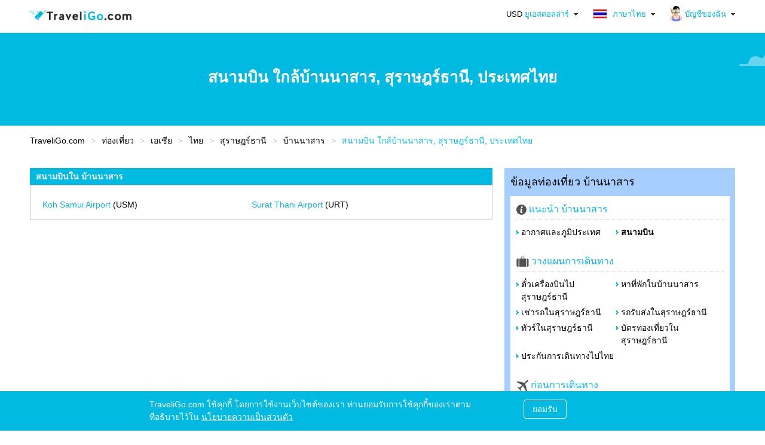

--- FILE ---
content_type: text/html; charset=utf-8
request_url: https://th.traveligo.com/travel/asia/thailand/surat-thani/ban-na-san/airport
body_size: 10484
content:
<!DOCTYPE html><html lang="th">
<head>

<meta http-equiv="content-type" content="text/html; charset=utf-8">
<meta name="p:domain_verify" content="e13282aa585a4e06935e235ceaf1a5f7"/><link rel="shortcut icon" type="image/x-icon" href="https://th.traveligo.com/favicon.ico" />
<link rel="preconnect" href="https://d3p9pa0orw8xnp.cloudfront.net">
<link rel="dns-prefetch" href="https://d3p9pa0orw8xnp.cloudfront.net">
<link rel="preconnect" href="https://d2i40g2x45mhyv.cloudfront.net">
<link rel="dns-prefetch" href="https://d2i40g2x45mhyv.cloudfront.net">


<link rel="preconnect" href="//ajax.googleapis.com">
<link rel="dns-prefetch" href="//ajax.googleapis.com">
<link rel="preconnect" href="//maps.googleapis.com">
<link rel="dns-prefetch" href="//maps.googleapis.com">
<link rel="preconnect" href="//www.googletagmanager.com" crossorigin>
<link rel="dns-prefetch" href="//www.googletagmanager.com">
<title>สนามบิน ใกล้บ้านนาสาร, สุราษฎร์ธานี, ประเทศไทย</title>
<meta name="description" content="สนามบินใกล้บ้านนาสาร, สุราษฎร์ธานี, ประเทศไทย ค้นหาสนามบินใกล้บ้านนาสาร วางแผนการท่องเที่ยวบ้านนาสาร กิจกรรมที่ไม่ควรพลาดในบ้านนาสารและอื่นๆ อีกมากมาย" />
<meta name="author" content="traveligo.com" />
<meta name="robots" content="index,follow" />
<meta property="og:site_name" content="TraveliGo" />
<meta property="og:title" content="สนามบิน ใกล้บ้านนาสาร, สุราษฎร์ธานี, ประเทศไทย" />
<meta property="og:url" content="https://th.traveligo.com/travel/asia/thailand/surat-thani/ban-na-san/airport" />
<meta property="og:description" content="สนามบินใกล้บ้านนาสาร, สุราษฎร์ธานี, ประเทศไทย ค้นหาสนามบินใกล้บ้านนาสาร วางแผนการท่องเที่ยวบ้านนาสาร กิจกรรมที่ไม่ควรพลาดในบ้านนาสารและอื่นๆ อีกมากมาย" />
<link rel="canonical" href="https://th.traveligo.com/travel/asia/thailand/surat-thani/ban-na-san/airport" />

<link rel="alternate" hreflang="en" href="https://www.traveligo.com/travel/asia/thailand/surat-thani/ban-na-san/airport" />

<link rel="alternate" hreflang="th" href="https://th.traveligo.com/travel/asia/thailand/surat-thani/ban-na-san/airport" />
    
        
        <!-- Google Tag Manager (noscript) -->
        <noscript><iframe src="https://www.googletagmanager.com/ns.html?id=GTM-MKWT27FL"
        height="0" width="0" style="display:none;visibility:hidden"></iframe></noscript>
        <!-- End Google Tag Manager (noscript) -->
        <!-- Google Tag Manager -->
        <script>(function(w,d,s,l,i){w[l]=w[l]||[];w[l].push({'gtm.start':
        new Date().getTime(),event:'gtm.js'});var f=d.getElementsByTagName(s)[0],
        j=d.createElement(s),dl=l!='dataLayer'?'&l='+l:'';j.async=true;j.src=
        'https://www.googletagmanager.com/gtm.js?id='+i+dl;f.parentNode.insertBefore(j,f);
        })(window,document,'script','dataLayer','GTM-MKWT27FL');</script>
        <!-- End Google Tag Manager -->
    

<script type="application/ld+json">
[{
"@context": "http://schema.org","@type": "TouristAttraction","name": "สนามบิน ใกล้บ้านนาสาร, สุราษฎร์ธานี, ประเทศไทย","url": "https://th.traveligo.com/travel/asia/thailand/surat-thani/ban-na-san/airport","description": "สนามบินใกล้บ้านนาสาร, สุราษฎร์ธานี, ประเทศไทย ค้นหาสนามบินใกล้บ้านนาสาร วางแผนการท่องเที่ยวบ้านนาสาร กิจกรรมที่ไม่ควรพลาดในบ้านนาสารและอื่นๆ อีกมากมาย","logo": "https://th.traveligo.com/assets/images/logo.png"},{"@context": "http://schema.org","@type": "BreadcrumbList","itemListElement": [{"@type": "ListItem","position": "1","name": "ท่องเที่ยว","item": "https://th.traveligo.com/travel"},
		{"@type": "ListItem","position": "2","name": "เอเชีย","item": "https://th.traveligo.com/travel/asia"},
		{"@type": "ListItem","position": "3","name": "ไทย","item": "https://th.traveligo.com/travel/asia/thailand"},
		{"@type": "ListItem","position": "4","name": "สุราษฎร์ธานี","item": "https://th.traveligo.com/travel/asia/thailand/surat-thani"},
		{"@type": "ListItem","position": "5","name": "บ้านนาสาร","item": "https://th.traveligo.com/travel/asia/thailand/surat-thani/ban-na-san"},
		{"@type": "ListItem","position": "6","name": "สนามบิน ใกล้ไทย"}
		]}]
</script> <!-- // End Script application/ld+json -->




<script type="text/javascript">
    var siteUrl = "/";
    var affiliateUrl = "https://dextertravel.traveligo.com";
    var dexterUrl = "https://dexter.traveligo.com/v3";
    //popup form box search
    var buttonSearch = "ค้นหา";
    var buttonCancel = "ยกเลิก";
    var titlePopup = "Please select search";
    var more = "เพิ่มเติม";
    var morePlus = "เพิ่มเติม +";
    var moreRoomAvailable = "แสดงห้องพักที่ว่างทั้งหมด +";
    var currencyDefault = "USD";
    var reU = "TA0004";
    var reHash = "f7169266e8bc7d8d58539c238205e34b";
    var omiseMustAcceptedSaveCard = "Need your acceptance to save virtual card for use to charge before the last of free cancellation policy.";
    var omiseNeedValidExpiryCard = "The expiry date is expire before checkin date, please use another card.";

    </script>
        
                                <script type="text/javascript" src="//ajax.googleapis.com/ajax/libs/jquery/1.7.1/jquery.min.js?v=1.67"></script>
                                        <script type="text/javascript" src="//ajax.googleapis.com/ajax/libs/jqueryui/1.8.16/jquery-ui.min.js?v=1.67"></script>
                                        <script type="text/javascript" src="https://d2i40g2x45mhyv.cloudfront.net/js/jquery.cookie.min.js?v=1.67"></script>
                                        <script type="text/javascript" src="https://d2i40g2x45mhyv.cloudfront.net/js/tripleasia_global.min.js?v=1.67"></script>
                                        <script type="text/javascript" src="https://d2i40g2x45mhyv.cloudfront.net/js/lazyload.min.js?v=1.67"></script>
                

                    <!--<script type="text/javascript" src="//www.googleadservices.com/pagead/conversion_async.js" charset="utf-8"></script>-->
        
                            <link rel="stylesheet" type="text/css" media="all" href="https://d2i40g2x45mhyv.cloudfront.net/css/jquery-ui/jquery-ui-1.8.16-themes-smoothness.min.css?v=1.68" />
                                    <link rel="stylesheet" type="text/css" media="all" href="https://d2i40g2x45mhyv.cloudfront.net/css/main_tab.min.css?v=1.68" />
                                    <link rel="stylesheet" type="text/css" media="all" href="https://d2i40g2x45mhyv.cloudfront.net/css/reset.min.css?v=1.68" />
                                    <link rel="stylesheet" type="text/css" media="all" href="https://d2i40g2x45mhyv.cloudfront.net/css/text.min.css?v=1.68" />
                                    <link rel="stylesheet" type="text/css" media="all" href="https://d2i40g2x45mhyv.cloudfront.net/css/debug.min.css?v=1.68" />
                                    <link rel="stylesheet" type="text/css" media="all" href="https://d2i40g2x45mhyv.cloudfront.net/css/960_16_col_1200.min.css?v=1.68" />
                                    <link rel="stylesheet" type="text/css" media="all" href="https://d2i40g2x45mhyv.cloudfront.net/css/tripleasia.min.css?v=1.68" />
                                    <link rel="stylesheet" type="text/css" media="all" href="https://d2i40g2x45mhyv.cloudfront.net/css/home.min.css?v=1.68" />
                                    <link rel="stylesheet" type="text/css" media="all" href="https://d2i40g2x45mhyv.cloudfront.net/css/hotels.min.css?v=1.68" />
                                    <link rel="stylesheet" type="text/css" media="all" href="https://d2i40g2x45mhyv.cloudfront.net/css/hotels-new.min.css?v=1.68" />
                                    <link rel="stylesheet" type="text/css" media="all" href="https://d2i40g2x45mhyv.cloudfront.net/css/flaticon.min.css?v=1.68" />
                        
        
                        <!--<script data-ad-client="ca-pub-6032368812560454" async src="https://pagead2.googlesyndication.com/pagead/js/adsbygoogle.js"></script>-->
            </head>


    <body>
                
                    <div id="header">
                
    <div class="cleared"></div>
    <!-- class="container_16" -->

        
    <script>
        /** *************** Profiles Header Index-cache *********************** */
        var domain_url = document.location.origin;

        $(document).ready(function() {

            $(".header_banner h1").css("z-index", "0");

            $.ajax({
                type: 'get',
                url: domain_url + '/guest/profiles-view',
                dataType: 'json',
                cache: false,
                success: function(res) {

                    $("#profiles").html(res.output);
                }
            });

            setInterval(function() {
                var profilesPopPaneAjax = $('#profiles .popPane')[0];
                var profileLogedInPopPaneAjax = $('#profiles #logedInPopPane')[0];

                $(document).on('click', function(e) {
                    if ($(e.target).closest(profileLogedInPopPaneAjax).length === 0) {
                        $(profileLogedInPopPaneAjax).hide();
                    }
                    if ($(e.target).closest(profilesPopPaneAjax).length === 0) {
                        $(profilesPopPaneAjax).hide();
                    }
                });

            }, 1000);

        });

        /** *************** END Profiles Header Index-cache *********************** */
    </script>

    <!--<div class="container_16" style="position: relative; margin-top: 30px;">-->
    <div class="container_16">
        <div id="header_container">
            <div class="grid_9">
                                    <div id="logo-traveligo">
                        <a href="https://th.traveligo.com"><img alt="TraveliGo" title="TraveliGo" src="/assets/images/logo.png"></a>
                    </div>

                

            </div>

                            <div class="grid_7">
                    
                                        <div id="user_profiler">
                        <div id="profiles">
                                                    </div>

                        
                                                            <div id="languages">
                                    
    <a href="javascript:void(0);" class="showMore_drop_ico" id="languagesHead">
        <img src="https://d3p9pa0orw8xnp.cloudfront.net/images/icon/flag/th.png" style="margin-top: -4px;" alt="ภาษาไทย">
        ภาษาไทย    </a>

<div class="popPane"><form action="https://th.traveligo.com/travel/asia/thailand/surat-thani/ban-na-san/airport" method="POST" id="changeLangauge" accept-charset="utf-8"><ul><li><a href="javascript:getURLTran(9);" ><div class="lang_ico" title="EN"></div><div class="text_display"><span>English</span></div></a></li><li><a href="javascript:getURLTran(29);" ><div class="lang_ico" title="TH"></div><div class="text_display"><span>ภาษาไทย</span></div></a></li></ul></form></div><script id="getURLTran">
    function getURLTran(lang_id){
        var url = 'https://th.traveligo.com/travel/asia/thailand/surat-thani/ban-na-san/airport';
        var base_url = 'https://th.traveligo.com/';
        var request_url = 'travel/asia/thailand/surat-thani/ban-na-san/airport';
        var url_token = '';
        var current_lang_id = '29';

        $.ajaxSetup({
             cache: false
         });
         var data = {
             'language_id' : lang_id,
             'url' : url,
             'base_url' : base_url,
             'request_url' : request_url
         };

        if(current_lang_id != lang_id){
            $.ajax({
                type : "POST",
                url  : base_url+"guest/languageModule/getURLForChangeLanguage",
                data : data,
                success : function(result) {
                    var obj = $.parseJSON(result);
                    var output = obj.output;    
//                    console.log('output '+JSON.stringify(output));
//                    console.log("output.new_keyword :: "+output.keyword+" \n\n");
//                    console.log(output);
                    if(output==''){

                    }else{
                                                    submitFormChangeLanguage(output.url,output.keyword,output.keywordDestination);      
                        //                            submitFormChangeLanguage(output.url+url_token,output.keyword,output.keywordDestination);      
                                            }
                }
            });
        }else{
            location.reload(true);
        }
    }
   
    function submitFormChangeLanguage(form_url,form_keyword,form_destination){
        console.log(form_url);
        $("#changeLangauge").attr("action", form_url); 
        if($('#changeLangauge input[name="keywords"]').val())
            $('#changeLangauge input[name="keywords"]').val(form_keyword);
        if($('#changeLangauge input[name="keyword"]').val())
            $('#changeLangauge input[name="keyword"]').val(form_destination);
        
        $("#changeLangauge").submit();
    
    }
</script>                                </div>
                                                                                        <div id="currencies">
                                            <a href="javascript:void(0);" class="showMore_drop_ico" id="currenciesHead"><span class="currency-m" style="color:#000;">USD</span> ยูเอสดอลล่าร์</a>
<div class="popPane"><form action="https://th.traveligo.com/guest/currencyModule/changeCurrency" method="post" accept-charset="utf-8">
<input type="hidden" name="url" value="https://th.traveligo.com/travel/asia/thailand/surat-thani/ban-na-san/airport" />
<ul><li><a href="javascript:void(0);" id="136" ><div class="cur_ico">THB</div><div class="text_display"><span>บาท</span></div></a></li><li><a href="javascript:void(0);" id="147" ><div class="cur_ico">USD</div><div class="text_display"><span>ยูเอสดอลล่าร์</span></div></a></li></ul></form></div>                                </div>
                            
                        
                    </div>
                </div>

        </div>
        <div class="grid_16">
            
                        
                    </div>
        </div>

    </div>
            </div>
        
        <div class="container_16" id="main_content" >
            <div class="home_banner_100">
                        
                <div class="grid_16 h1_home_box">
                    <div class="tag-h1-auto bank-deal">
                        <div class="header_banner">
                            <h1 style="z-index: 0;">สนามบิน ใกล้บ้านนาสาร, สุราษฎร์ธานี, ประเทศไทย</h1>
                        </div>
                    </div>
                </div>

            
        
        <style>
            .home_banner_100 {
                min-height: 155px !important;
                height: 155px !important;
                background-position: center top !important;

                background-image: url(https://d3p9pa0orw8xnp.cloudfront.net/images/product_images_banners/home-banner-155.png);
                background-image: -webkit-image-set(url(https://d3p9pa0orw8xnp.cloudfront.net/images/product_images_banners/home-banner-155.webp) 1x);
            }

            @-moz-document url-prefix() {
                .home_banner_100 {
                    background-image: url(https://d3p9pa0orw8xnp.cloudfront.net/images/product_images_banners/home-banner-155.webp);
                }
            }

            .h1_home_box {
                padding-top: 55px;
                padding-bottom: 50px;
            }

            @-moz-document url-prefix() {
                .header_banner h1 {
                    top: 50%;
                    display: table;
                    transform: translateY(-50%);
                }
            }

            .header_banner img {
                position: absolute;object-position: top;
                width: 100%;
                height: 100%;
                top: 0;
                z-index: -1;
                left: 0;
            }

            .box_center {
                margin: 0px;
            }

            .box_titel {
                margin: 20px auto;
                position: relative;
                width: 100%;
            }

            .box_service {
                margin: 0px;
                padding-bottom: 30px;
            }

            #user_profiler {
                height: 45px;
                display: block;
                font-size: 0;
                text-align: right;
                margin-top: 10px;
            }

            #breadcrumb-all {
                display: block;
                padding: 15px 0px;
            }

            .main-content-box.insurance-search-box {
                margin-top: 0px;
            }
        </style>
</div>

<div class="container_16">
    
         
        
            <div class="grid_16">
            <ul id="breadcrumb-all" role="navigation">
                <li><a href="https://th.traveligo.com" rel="url" property="title">TraveliGo.com</a></li><li><a href="https://th.traveligo.com/travel" rel="url" property="title">ท่องเที่ยว</a></li><li><a href="https://th.traveligo.com/travel/asia" rel="url" property="title">เอเชีย</a></li><li><a href="https://th.traveligo.com/travel/asia/thailand" rel="url" property="title">ไทย</a></li><li><a href="https://th.traveligo.com/travel/asia/thailand/surat-thani" rel="url" property="title">สุราษฎร์ธานี</a></li><li><a href="https://th.traveligo.com/travel/asia/thailand/surat-thani/ban-na-san" rel="url" property="title">บ้านนาสาร</a></li><li class="txt-blue">สนามบิน ใกล้บ้านนาสาร, สุราษฎร์ธานี, ประเทศไทย</li>
            </ul>
        </div>
    
    <div class="cleared"></div>
    <div style="float: left;width: 774px;">
        <div class="boxleft" id="boxleft">
            <div class="airport_location">
    <div class="main_half_content_header">
        <h2>สนามบินใน บ้านนาสาร</h2>
    </div>


    <div class="main_half_content_body">
        <div class="airport">
        <ul><li><span class="txt-color-location">Koh Samui  Airport</span> (USM)</li><li><span class="txt-color-location">Surat Thani  Airport</span> (URT)</li></ul>        </div>
    </div>
    <div class="main_half_content_footer"></div>
</div><script type="text/javascript">
    var isRemoveBoxLeft = 0;
    if (isRemoveBoxLeft == 1) {
        $(".boxleft").each(function() {
            var boxLeft = $(this).find('div').length;
            if (boxLeft == 0) {
                $(this).hide();
            }
        });
    }
</script>
<style>
    .geo_location .main_half_content_header, .airport_location .main_half_content_header, .stay_location .main_half_content_header {
        background-color: #00bae2 !important;
        padding: 5px !important;
        border-top-radius: 0 !important;
        color: #fff !important;
    }
</style>            </div>
    </div>
    <div class="boxright">
        <style>
.boxright_menu_head h2 {
    font-size: 18px;
    font-weight: 400;
}
</style>
<div class="boxright_menu" style="border-radius:0;margin-bottom: 8px;">
    <div class="boxright_menu_head">
        <h2>ข้อมูลท่องเที่ยว บ้านนาสาร</h2>
    </div>
    <div class="boxright_in" style="border-radius: 0;">
        <div class="travelguide">
            <dl>
                <dt class="txt-blue txt_16"><img src="https://d3p9pa0orw8xnp.cloudfront.net/images/icon/introduc.png" width="17" height="17" rel="introducing" />&nbsp;แนะนำ บ้านนาสาร </dt>
				                <dd> <a href="https://th.traveligo.com/travel/asia/thailand/surat-thani/ban-na-san/weather-geography" id="weather-geography" name="weather-geography" rel="weather-geography">อากาศและภูมิประเทศ</a></dd>
                                    <dd> <a href="https://th.traveligo.com/travel/asia/thailand/surat-thani/ban-na-san/airport" id="airport" name="airport" rel="airport">สนามบิน</a></dd>
                            </dl>
            <br /><br />
            <dl>
                <dt class="txt-blue txt_16"><img src="https://d3p9pa0orw8xnp.cloudfront.net/images/icon/plantrip.png" width="21" height="17" />&nbsp;วางแผนการเดินทาง</dt>
                                    <dd> <a href="https://th.traveligo.com/flights/asia/thailand/surat-thani" id="flight-to" name="flight-to" rel="flight-to">ตั๋วเครื่องบินไปสุราษฎร์ธานี</a> </dd>
                                    <dd><a href="https://th.traveligo.com/hotels/asia/thailand/surat-thani/ban-na-san" id="where-to-stay" name="where-to-stay" rel="where-to-stay">หาที่พักในบ้านนาสาร</a></dd>   
                                    <dd><a href="https://th.traveligo.com/cars/asia/thailand/surat-thani" id="cars-to" name="cars-to" rel="cars-to">เช่ารถในสุราษฎร์ธานี</a></dd>
                    <dd><a href="https://th.traveligo.com/transfers/asia/thailand/surat-thani" id="transfers-to" name="transfers-to" rel="transfers-to">รถรับส่งในสุราษฎร์ธานี</a></dd>
                    <dd><a href="https://th.traveligo.com/tours/asia/thailand/surat-thani" id="tours-to" name="tours-to" rel="tours-to">ทัวร์ในสุราษฎร์ธานี</a></dd>   
                    <dd><a href="https://th.traveligo.com/tickets/asia/thailand/surat-thani" id="tickets-to" name="tickets-to" rel="tickets-to">บัตรท่องเที่ยวในสุราษฎร์ธานี</a></dd>   
                                                    <dd><a href="https://th.traveligo.com/insurance/asia/thailand" id="insurances-to" name="insurances-to" rel="insurances-to">ประกันการเดินทางไปไทย</a></dd>   
                            </dl>
            <br /><br />
                <dl>
                    <dt class="txt-blue txt_16"><img src="https://d3p9pa0orw8xnp.cloudfront.net/images/icon/bfugo.png" width="20" height="20" />&nbsp;ก่อนการเดินทาง</dt>
                    <dd><a href="https://th.traveligo.com/travel/asia/thailand/passport-visa" id="passport-visa" name="passport-visa" rel="passport-visa">หนังสือเดินทางและวีซ่า</a></dd>
					<!--
                    <dd></dd>
					-->
                    <dd><a href="https://th.traveligo.com/travel/asia/thailand/public-holidays" id="public-holidays" name="public-holidays" rel="public-holidays">วันหยุดนักขัตฤกษ์</a></dd>
                    <dd><a href="https://th.traveligo.com/travel/asia/thailand/money-duty-free" id="money-duty-free" name="money-duty-free" rel="money-duty-free">เงินและสินค้าปลอดภาษี</a></dd>
                    <dd><a href="https://th.traveligo.com/travel/asia/thailand/electricity" id="electricity" name="electricity" rel="electricity">ระบบไฟฟ้า</a></dd>
                </dl>
			<!--
                <br /><br />
			
            <dl>
                <dt class="txt-blue txt_16"><img src="/images/icon/whileu.png" width="17" height="19" />&nbsp;ขณะการเดินทาง</dt>
                <dd></dd>
                <dd></dd>
                <dd></dd>
                <dd></dd>
                <dd></dd>
            </dl>
			-->
        </div>
    </div>
</div>
<script type="text/javascript">
    $(document).ready(function(){
        var page  = 'airport' ;    
        var Url =  (typeof page !== "undefined" && page) ?  page :  '';        
        $('#' +Url+'').addClass("current");       
    });
</script>        <div class="boxright_grey">
            <div class="map">
                            <div class="show-google-map" onclick="DestinationMapDialog();return false;">
                    <div class="click_map"><span> แสดงแผนที่ </span></div>
                    <div class="map-img">
                        <div class="map-imgscale"><img src="https://d3p9pa0orw8xnp.cloudfront.net/images/map/google_map.png" alt="แสดงแผนที่" border="0"></div>
                    </div>
                </div>
                        </div>
        </div>
        <!--
        <div class="boxright_grey">
            <div class="boxright_in">
                            </div>
        </div>
        -->
        <div class="boxright_grey">
            <div class="boxright_in">
                
<script type="text/javascript">
    $(function() {    
        var currencyToText    = $('#currencyTo').find('option:selected').text();      
        var currencyToValue    = $('#currencyTo').val();
        var currencyToValueRate = currencyToValue.split(';');
        $("#currency_to_text").text(currencyToText);  
        
        var currencyFromText    = $('#currencyFrom').find('option:selected').text();         
        var currencyFromValue    = $('#currencyFrom').val();     
        var currencyFromValueRate = currencyFromValue.split(';');      
        $("#currency_from_text").text(currencyFromText);  
        
        var CurrencyRate = (1 / parseFloat(currencyFromValueRate[1]) ) * parseFloat(currencyToValueRate[1]) ;            
        $("#currency_converter").text(CurrencyRate.toFixed(4)); 
        
        
        $("select#currencyFrom, select#currencyTo").change(function()
        {
            var currencyToValue    = $('#currencyTo').val();
            var currencyFromValue    = $('#currencyFrom').val();
            var currencyToValueRate = currencyToValue.split(';');
            var currencyFromValueRate = currencyFromValue.split(';');
            
            var CurrencyRate = (1 / parseFloat(currencyFromValueRate[1]) ) * parseFloat(currencyToValueRate[1]) ; 
            $("#currency_converter").text(CurrencyRate.toFixed(4)); 
        });      
    });

    function setcurrencyFrom(currencyFrom){    
        var currencyFromText = $(currencyFrom).find('option:selected').text(); //for the text
        $("#currency_from_text").text(currencyFromText);  
        
    }  
    function setcurrencyTo(currencyTo){     
        
        var currencyToText = $(currencyTo).find('option:selected').text(); //for the text    
        $("#currency_to_text").text(currencyToText);  
        
    }      

</script>

<div style="text-align:center; font-size:14px;">
    <span class="txt-blue txt_16">อัตราแลกเปลี่ยน&nbsp;&nbsp;  <span class="txt-bold"></span></span>

        <select name="currencyFrom" id="currencyFrom" onchange="setcurrencyFrom(this);">
<option value="136;31.4400">THB</option>
<option value="147;1.0000" selected="selected">USD</option>
</select>    <span class="txt-color-location">to</span>
    <select name="currencyTo" id="currencyTo" onchange="setcurrencyTo(this);">
<option value="136;31.4400" selected="selected">THB</option>
<option value="147;1.0000">USD</option>
</select>    <br /><br />
    <span class="txt-bold"><img src="https://d3p9pa0orw8xnp.cloudfront.net/images/icon/currency.png" width="23" height="22" />&nbsp;
        <span class="txt-color-location">1</span> 
        <span id="currency_from_text" > </span> = 
        <span class="txt-color-location" id="currency_converter"></span> 
        <span id="currency_to_text" >  </span>
    </span>
</div>
            </div>
        </div>
    </div>
</div>

<script type="text/javascript">

    $.ajaxSetup({ cache: false });
    window.loadMap = false;
    function DestinationMapDialog() {
        
        var elementGoogleApi = document.createElement("script");
        elementGoogleApi.src = '//maps.googleapis.com/maps/api/js?libraries=places&zoom=13&key=AIzaSyD_0cCL74bQ8G4x2d18r8sbtuK2l5A-apY&callback=initMap';
        elementGoogleApi.type= "text/javascript";
                
        if(window.loadMap===false){ 
            document.getElementsByTagName("head")[0].appendChild(elementGoogleApi);
        }
        
        $('body').addClass('overflowHide');
        $('body').append('<div id="destination_map_dialog"></div>');
        $("#destination_map_dialog").html("Loading...");
        $("#destination_map_dialog").dialog({
            closeOnEscape: true,
            resizable: false,
            dialogClass: 'dialogNoTitle',
            width: '75%',
            height: 600,
            modal: true,

            close: function(event, ui) {
                $("#destination_map_dialog").remove();
                $('body').removeClass('overflowHide');
            }
        });

        $('.ui-widget-overlay').bind('click', function(){ $("#destination_map_dialog").dialog('close'); });
        $("#destination_map_dialog").html('<div class="destination-map-container"><div id="map"></div></div>');
                
        if(window.loadMap===false){            
            window.loadMap = true;
        }else{
            initMap();
        }
    }
    
    const locationName = 'บ้านนาสาร';    
    const locations = [
      {lat : 8.80055522918701, lng: 99.36416625976562}
    ];
    const labels = [
        [locationName]
    ];
    const imageIcon = 'https://d3p9pa0orw8xnp.cloudfront.net/images/map/pin_location_selected.png';
    
    function initMap() {
        var myLatlng = new google.maps.LatLng(8.80055522918701, 99.36416625976562);
        var mapOptions = {
            zoom: 13,
            center: myLatlng
        }
        
        const map = new google.maps.Map(document.getElementById("map"), mapOptions);
        
                const infowindow = new google.maps.InfoWindow({
            content: '<div class="contentColum"><div class="destinationName">บ้านนาสาร</div></div>',
            maxWidth: 500,
        });

        const marker = new google.maps.Marker({
            position: myLatlng,
            title: locationName,
            icon: imageIcon,
            map: map,
        });
        
        marker.addListener("click", () => {
          infowindow.open(map, marker);
        });
    }
</script>
<style type="text/css">
/* Set the size of the div element that contains the map */
#map {
  height: 100%;
  width: 100%;
}

.show-google-map {
    position: relative;
    height: 188px;
    overflow: hidden;
}
.show-google-map:hover:before {
    cursor: pointer;
}
.show-google-map .click_map {
    position: absolute;
    top: 80%;
    display: inline-block;
    left: 0;
    right: 0;
    opacity: 1;
    width: auto;
    height: auto;
    z-index: 2;
    text-align: center;
    padding: 0;
    font-size: 14px;
    font-weight: bold;
}
.show-google-map .map-img {
    overflow: hidden;
    position: relative;
    text-align: center;
    cursor: default;
    margin: 0;
    width: 100%;
    padding-top: 75%;
}
.show-google-map .map-imgscale {
    position: absolute;
    top: 0;
    left: 0;
    bottom: 0;
    right: 0;
    z-index: 0;
}
.show-google-map .map-imgscale img {
    display: block;
    position: absolute;
    width: 100%;
    height: auto;
    object-fit: unset;
    border: 0;
    vertical-align: middle;
}
.show-google-map:hover img {
    transform: scale(1.10) translateX(-2px);
    transition: all 0.2s linear;
}
#destination_map_dialog .destination-map-container a:not(.ui-button), #destination_map_dialog .destination-map-container .destinationName {
    color: #09b7e9;
    white-space: nowrap;
}
</style>        </div>

        <div class="container_16">
        


<div class="grid_16 div_footer" style="padding-bottom:0px;">
    <!--comment this br tag when hide facebook fanpage-->

    <div id="footer">
                    <div style="border:0px solid; height:40px;"></div>
            <hr>
        
        
        <div id="footer_icons">
            
            <ul style="width: 25%;">
                <li class="footer_menu_title">
                    <h3>เกี่ยวกับเรา</h3>
                </li>
                <li><a href="https://th.traveligo.com/about-us" title="เกี่ยวกับเรา">เกี่ยวกับเรา</a></li>
                <li><a href="https://th.traveligo.com/contact-us" title="ติดต่อเรา ทราเวลไอโก">ติดต่อเรา ทราเวลไอโก</a></li>
                <li><a href="https://th.traveligo.com/sitemap" title="แผนผังเว็บไซต์">แผนผังเว็บไซต์</a></li>
                <li><a href="https://th.traveligo.com/privacy-policy" title="นโยบายความเป็นส่วนตัว">นโยบายความเป็นส่วนตัว</a></li>
                <li><a href="https://th.traveligo.com/terms-and-conditions" title="ข้อตกลงและเงื่อนไข">ข้อตกลงและเงื่อนไข</a></li>
            </ul>

            <ul style="width: 25%;">
                                    <li class="footer_menu_title">
                        <h3>สำหรับลูกค้า</h3>
                    </li>
                
                                    <li><a href="https://th.traveligo.com/guest/loginModule" title="บัญชีของฉัน">บัญชีของฉัน</a></li>
                                <li><a href="https://th.traveligo.com/business-travel" title="ลูกค้าองค์กร">ลูกค้าองค์กร</a></li>
                <li><a href="https://th.traveligo.com/faqs" title="ช่วยเหลือตลอด 24 ชั่วโมง - คำถามที่ถามบ่อย">ช่วยเหลือตลอด 24 ชั่วโมง - คำถามที่ถามบ่อย</a></li>
                <li><a href="https://th.traveligo.com/how-to-bookhotel" title="How to Book a Hotel room">วิธีการจอง</a></li>

                                <!--<li><a href="https://th.traveligo.com/promotion" title="โปรโมชั่น">โปรโมชั่น</a></li>-->
                                    <li><a href="https://th.traveligo.com/how-to-complain" target="_blank" title="วิธีการร้องเรียน">วิธีการร้องเรียน</a></li>
                            </ul>

            <ul id="foot-lang" style="width: 25%;">
                <li class="footer_menu_title">
                    <h3>เลือกภาษาของท่าน</h3>
                </li>
                <li style="color: #666;">
                                                <a href="https://www.traveligo.com" title="English"><span id="9">English</span></a>
                                                 | <a href="https://th.traveligo.com" title="ภาษาไทย"><span id="29">ภาษาไทย</span></a>
                                    </li>
            </ul>

            <ul style="box-sizing: border-box;" style="width: 20%;">
                <li class="footer_menu_title">
                    <h3>สมาชิกองค์กรต่างๆ</h3>
                </li>
                <li style="color: #666;">IATA BSP เลขที่ 35308932</li>

                                <li style="color: #666;">TG E-Ticket Direct No. 35202473</li>
                                <li style="color: #666;">หมายเลขทะเบียนการค้า 0105552065599</li>

                                    <li style="color: #666;">ใบอนุญาตนายหน้าประกันวินาศภัย 5804030767</li>
                            </ul>
        </div>
    </div>
</div>


<div class="grid_16 div_footer">
    <!--comment this br tag when hide facebook fanpage-->
    <div id="footer">

        <div id="footer_icons" style="margin-bottom:40px;">
            <ul style="width: 24%;">
                <li class="footer_menu_title">
                    <h3>ติดตามเราได้ทาง</h3>
                </li>
                <li style="height: 40px;float: left; position: relative; bottom: -2px;"><a href="https://www.facebook.com/traveligoth/" title="Facebook" rel="noopener noreferrer" target="_blank"><img alt="Facebook" src="https://d3p9pa0orw8xnp.cloudfront.net/images/social_network/facebook-icon.png" width="33" height="33"></a></li>
                <li style="height: 40px;float: left;margin-left: 10px; position: relative; bottom: -2px;"><a href="https://instagram.com/traveligo" title="Instagram" rel="noopener noreferrer" target="_blank"><img alt="Instagram" src="https://d3p9pa0orw8xnp.cloudfront.net/images/social_network/instagram-icon.png" width="33" height="33"></a></li>
                <li style="height: 40px;float: left;margin-left: 10px; position: relative; bottom: -2px;"><a href="http://nav.cx/9PXGxyg" title="LINE" rel="noopener noreferrer" target="_blank"><img alt="LINE" src="https://d3p9pa0orw8xnp.cloudfront.net/images/social_network/line-icon.png" width="33" height="33"></a></li>
                <li style="height: 40px;float: left;margin-left: 10px; position: relative; bottom: -2px;"><a href="https://twitter.com/traveligo" title="Twitter" rel="noopener noreferrer" target="_blank"><img alt="Twitter" src="https://d3p9pa0orw8xnp.cloudfront.net/images/social_network/x-icon.png" width="33" height="33"></a></li>


                <!--                <li style="height: 40px;float: left; margin-left: 10px;"><img src="/images/social_network/share_ig.png"></li>
                <li style="height: 40px;float: left; margin-left: 10px;"><img src="/images/social_network/share_line.png"></li>-->
            </ul>

            <!-- <ul>
                <li class="footer_menu_title">
                    <h3>ดาวน์โหลดแอปพลิเคชันมือถือ</h3>
                </li>
                <li style="height: 40px;float: left;"><a href="https://itunes.apple.com/us/app/traveligo/id969350755?ls=1&amp;mt=8" title="TraveliGo on App Store" alt="TraveliGo on App Store"><img src="https://d3p9pa0orw8xnp.cloudfront.net/images/application/load_ios.png" alt="TraveliGo on App Store" width="95" height="33"></a></li>
                <li style="height: 40px;float: left; margin-left: 10px;"><a href="https://play.google.com/store/apps/details?id=com.chaiyohosting.TraveliGo" title="TraveliGo on Google Play" alt="TraveliGo on Google Play"><img src="https://d3p9pa0orw8xnp.cloudfront.net/images/application/load_goo.png" alt="TraveliGo on Google Play" width="95" height="33"></a></li>
            </ul> -->

                            <ul style="width: 24%;">
                    <li class="footer_menu_title">
                        <h3>รีวิวโรงแรมสนับสนุนโดย</h3>
                    </li>
                    <li style="height: 40px;float: left;">
                        <div class=""><img class="lazy" data-src="https://d3p9pa0orw8xnp.cloudfront.net/images/tripadvisor/tripadvisor.png" alt="Ratings and Reviews Powered by TripAdvisor"></div>
                    </li>
                </ul>
            
            <ul style="width: 23%;">
                <li style="height:40px;float:left;margin-top:36px;padding-left:25px;">
                    <img alt="IATA BSP" src="https://d3p9pa0orw8xnp.cloudfront.net/images/iata-icon.png" title="IATA BSP" alt="IATA BSP" />
                </li>
            </ul>

            <ul style="width: 24%;">
                <li class="sslCertSeal" style="height:40px;float:left;margin-top:40px;">
                                            <style>
                            .sslCertSeal img {
                                width: 102px !important;
                            }
                        </style>

                        <!-- DigiCert Seal HTML -->
                        <!-- Place HTML on your site where the seal should appear -->
                        <div id="DigiCertClickID_kWWttHzU"></div>

                        <!-- DigiCert Seal Code -->
                        <!-- Place with DigiCert Seal HTML or with other scripts -->
                        <script type="text/javascript">
                            var __dcid = __dcid || [];
                            __dcid.push({
                                "cid": "DigiCertClickID_kWWttHzU",
                                "tag": "kWWttHzU"
                            });
                            (function() {
                                var cid = document.createElement("script");
                                cid.async = true;
                                cid.src = "//seal.digicert.com/seals/cascade/seal.min.js";
                                var s = document.getElementsByTagName("script");
                                var ls = s[(s.length - 1)];
                                ls.parentNode.insertBefore(cid, ls.nextSibling);
                            }());
                        </script>
                                    </li>
                <li style="height:40px;float:left;margin-top:40px;margin-left:25px;">
                    <img src="https://d3p9pa0orw8xnp.cloudfront.net/images/pci.png" alt="PCI DSS" style="width:96px;">
                </li>
            </ul>

        </div>


                    <div id="footer_copyright">
                <p>Copyright &COPY; 2026 TraveliGo.com All Rights Reserved.</p>
                <p>TraveliGo.com เป็นผู้ให้บริการการท่องเที่ยวออนไลน์และบริการที่เกี่ยวข้องทั่วโลก</p>
                <p>&nbsp;</p>
            </div>
        
    </div>
</div>

<div class="cleared"></div>



<style>
    #priceInfo ul {
        display: inline-block;
        list-style: none;
        padding: 5px;
        margin: 0;
        color: #000;
        width: auto;
    }
</style>
    <script>
        var url_domain = location.host;
        var ex_domain = url_domain.split(".");
        var domain = "." + ex_domain[1] + "." + ex_domain[2];
        var url = document.location.origin + "/privacy-policy";

        $(document).ready(function() {

            if ($.cookie("cookieinfo") == null) {

                $("#main_content").after('<div class="" id="footer_tab" style="display:none"><div class="container_16"><div id="recommend_cookies"><div style="width:70%; float:left"><p > </p></div><div style="width:30%; text-align:center; float:right"><button onclick="javascript:cookieinfo();"></button></div></div></div></div>');

                setTimeout(function() {
                    $('#footer_tab').fadeIn(500);
                }, 3000);

                $.ajax({
                    type: 'get',
                    url: document.location.origin + '/cookieinfo',
                    dataType: 'json',
                    success: function(res) {
                        var text_cookies = res.output.text_cookies;
                        var a_cookies = res.output.a_cookies;
                        var btn_cookies = res.output.btn_cookies;
                        $("#recommend_cookies p").html(text_cookies + '  <a href="' + url + '"  target="_bank">' + a_cookies + '</a>');
                        $("#recommend_cookies button span").html(btn_cookies);
                    }
                });

            }
        });

        function cookieinfo() {

            // Set Time cookie
            var date = new Date();
            var minutes = 2;

            date.setTime(date.getTime() + (minutes * 60 * 1000));

            // Set cookie
            $.cookie('cookieinfo', "true", {
                expires: 50000,
                path: '/',
                domain: domain
            });

            //$("#footer_tab").slideUp( 400 ).delay("slow");
            $("#footer_tab").fadeOut(500);

        }
    </script>
        </div>

    <script defer src="https://static.cloudflareinsights.com/beacon.min.js/vcd15cbe7772f49c399c6a5babf22c1241717689176015" integrity="sha512-ZpsOmlRQV6y907TI0dKBHq9Md29nnaEIPlkf84rnaERnq6zvWvPUqr2ft8M1aS28oN72PdrCzSjY4U6VaAw1EQ==" data-cf-beacon='{"version":"2024.11.0","token":"5e98f156d6d943c6b81bf5a944314c8a","r":1,"server_timing":{"name":{"cfCacheStatus":true,"cfEdge":true,"cfExtPri":true,"cfL4":true,"cfOrigin":true,"cfSpeedBrain":true},"location_startswith":null}}' crossorigin="anonymous"></script>
</body>
    <script>
		// check link from shopback
        var searchParams = new URLSearchParams(window.location.search)
//         console.log('utmid = ' + searchParams.get('utmid'));
//         console.log('utmref = ' + searchParams.get('utmref'));
        if((searchParams.has('utmid') && searchParams.has('utmref')) || (searchParams.has('utmid') && searchParams.has('code'))){
            var utmId = searchParams.get('utmid');
            var utmRef = (searchParams.get('utmref')) ? searchParams.get('utmref') : searchParams.get('code');
            // call back ground process for php set cookie
            // ***location controller home_page
            $.ajax({
                type : "GET",
                url  : "/cookieUtm/setCookieUtm",
                data : {utmId: utmId, utmRef: utmRef},
                success : function(result) {
                    // var obj = $.parseJSON(result);
                    // var output = obj.output;

                    // if(output.status != true){
                    // }
                },
                error: function(){
                }
            });
        }
    </script>

</html>



--- FILE ---
content_type: text/css
request_url: https://d2i40g2x45mhyv.cloudfront.net/css/reset.min.css?v=1.68
body_size: 535
content:
a,abbr,acronym,address,applet,article,aside,audio,b,big,blockquote,body,canvas,caption,center,cite,code,dd,del,details,dfn,dialog,div,dl,dt,em,embed,fieldset,figcaption,figure,font,footer,form,h1,h2,h3,h4,h5,h6,header,hgroup,hr,html,i,iframe,img,ins,kbd,label,legend,li,mark,menu,meter,nav,object,ol,output,p,pre,progress,q,rp,rt,ruby,s,samp,section,small,span,strike,strong,sub,summary,sup,table,tbody,td,tfoot,th,thead,time,tr,tt,u,ul,var,video,xmp{border:0;margin:0;padding:0}body,html{min-height:100%}article,aside,details,figcaption,figure,footer,header,hgroup,menu,nav,section{display:block}b,strong{font-weight:700}img{color:transparent;font-size:0;vertical-align:middle;border:none;-ms-interpolation-mode:bicubic}li{display:list-item}table{border-collapse:collapse;border-spacing:0}caption,td,th{font-weight:400;vertical-align:top;text-align:left}q{quotes:none}q:after,q:before{content:'';content:none}small,sub,sup{font-size:75%}sub,sup{line-height:0;position:relative;vertical-align:baseline}sub{bottom:-.25em}sup{top:-.5em}svg{overflow:hidden}.news-logo{float:left;width:100%;box-sizing:border-box;margin:40px 0}.news-img img{width:80%;height:auto;margin:0 auto}

--- FILE ---
content_type: text/css
request_url: https://d2i40g2x45mhyv.cloudfront.net/css/home.min.css?v=1.68
body_size: 3358
content:
.head{width:100%;height:130px;background:url(https://d3p9pa0orw8xnp.cloudfront.net/images/head.jpg) center top no-repeat;float:left;padding-bottom:15px}.recommend_hotels ul{font-size:0;margin:0;padding:0}.recommend_hotels ul li{border-bottom:1px dashed #bfbfbf;display:inline-block;list-style:none outside none;margin:0 0 16px;padding:0 0 15px}.recommend_hotels ul li:last-child{border:0;display:inline-block;list-style:none outside none;margin:0;padding:0 0 15px}.recommend_hotels .detail .hotelAddr,.recommend_hotels .detail .hotelDesc,.recommend_hotels .detail .hotelName{white-space:nowrap;overflow:hidden;text-overflow:ellipsis;-o-text-overflow:ellipsis;-ms-text-overflow:ellipsis}.lowerPriceHotels{padding:20px 10px 0 10px}.lowerPriceHotels .photoColum{float:left;vertical-align:top;width:108px;height:81px}.lowerPriceHotels .content-price_colum{float:left;width:434px;font-size:13px}.lowerPriceHotels .content-price_colum .contentColum{float:left;padding:0 15px;vertical-align:top;width:247px}.lowerPriceHotels .content-price_colum .contentColum .hotelName a{font-size:16px;line-height:18px;margin-bottom:3px;color:#ff5a00;text-decoration:none}.lowerPriceHotels .content-price_colum .contentColum .hotelStar{display:inline-block}.lowerPriceHotels .content-price_colum .contentColum .hotelAddr{margin-top:2px}.lowerPriceHotels .content-price_colum .contentColum .hotelDesc{height:20px}.lowerPriceHotels .priceColum{float:right;max-width:135px;vertical-align:top}.lowerPriceHotels .priceColum .priceTag .price{font-weight:700;font-size:18px;color:#09b7e9;padding-right:10px;line-height:normal}.lowerPriceHotels .priceColum .priceTag .currency{font-weight:700;font-size:15px;color:#000}.priceTag{border:2px solid #80cc07;padding:11px 10px 10px;text-align:center;width:111px;-webkit-border-radius:8px;-moz-border-radius:8px;border-radius:8px;cursor:pointer}.priceTag .price{font-size:20px;font-weight:700;line-height:30px;padding-right:10px}.priceTag .currency{font-weight:700;font-size:16px;color:#000}.top_destination{width:580px;display:table-cell;vertical-align:top;padding-left:5px}.top_destination ul.destinationList{padding:5px 0 5px 0;margin:0;font-size:0}.top_destination ul.destinationList>li{margin:0;padding:0 1px;list-style:none outside none}.top_destination ul.destinationList>li .thumbnailHeader{cursor:pointer;border:1px solid #d5d5d5;color:#555;font-size:13px;line-height:13px;margin:0 auto 1px;padding:7px 0 7px 1%}.top_destination ul.destinationList>li:last-child .thumbnailHeader{margin:0 auto;margin-bottom:0}.top_destination ul.destinationList>li.selected .thumbnailHeader{color:#3d93e0}.top_destination ul.destinationList>li ul.thumbnailList{margin:0 auto;padding:0;font-size:0;display:none}.top_destination ul.destinationList>li.selected ul.thumbnailList{display:block}.top_destination ul.destinationList>li ul.thumbnailList>li{margin:10px 7px 10px 0;display:inline-block;padding:2px 2px 0 2px;list-style:none outside none;vertical-align:top}.top_destination ul.destinationList>li ul.thumbnailList>li div.text-no-photo{width:80px;height:80px;display:inline-block;font-size:13px;text-align:center;line-height:90px}.special_fare ul li div.descript-text_row,.top_destination ul li div.descript-text_row{padding:0 0 0 5px;width:94px;height:80px;display:inline-block;vertical-align:top}.special_fare ul li div.descript-text_row .name-text,.top_destination ul li div.descript-text_row .name-text{font-size:12px;font-weight:700}.special_fare ul li div.descript-text_row .name-text a,.top_destination ul li div.descript-text_row .name-text a{text-decoration:none!important}.top_destination ul li div.descript-text_row .name-text-detail{font-size:12px;font-weight:400}.top_destination ul li div.descript-text_row .country{font-size:12px}.special_fare ul li div.descript-text_row .counter-text,.top_destination ul li div.descript-text_row .counter-text{font-size:14px;height:26px;line-height:26px;vertical-align:text-bottom}.previewProduct{margin-top:15px;color:#000}.list-domestic ul li{border-bottom:1px dotted #bfbfbf;padding-bottom:10px}.list-domestic ul li:last-child{border-bottom:1px}.txt-bold{font-weight:700}.LastViewed input[type=submit],.previewPrice_hotels .main_half_content_footer .text input[type=submit]{background:0 0;border:0;width:auto;height:auto;margin:0;padding:0;font-size:13px;color:#00b3f6;font-weight:400}.previewNearBy{background:0 0;border:0;width:auto;height:auto;margin:0;padding:0;font-size:13px;color:#00b3f6;font-weight:400}.list-domestic ul{display:inline-block;list-style:none outside none;margin:0;padding:0;width:100%}.list-domestic ul li{display:inline-block;margin:0;padding:10px 0 0;width:100%}.list-domestic-box-left{float:left;width:120px}.list-domestic-box-right{float:right;width:410px}.list-domestic-subbox{margin:10px 0;font-size:11px}.list-domestic-subbox-row{display:inline-block;margin-bottom:2px;width:100%}.list-domestic-subbox-col1{display:inline-block;float:left;margin-right:2px;padding:5px;width:140px}.list-domestic-subbox-col2{display:inline-block;float:left;margin-right:2px;padding:5px;width:140px}.list-domestic-subbox-col3{display:inline-block;float:right;padding:5px;width:95px}.list-domestic-subbox-col4{display:inline-block;float:left;padding:5px;width:224px}.list-domestic-subbox-col5{display:inline-block;float:right;padding:5px;width:224px}.list-domestic-head-bg{background-color:#f1f5f7}.list-thai-info ul{list-style:none outside none;margin:0;padding:0}.list-thai-info ul li{background-image:url(https://d3p9pa0orw8xnp.cloudfront.net/images/icon/blue-arrow.png);background-position:0 10px;background-repeat:no-repeat;margin:0;padding:5px 0 5px 20px}.sub-box-content{background-color:#fff;padding:10px}p{margin:2px 0}.sub-box-content-subcol4{float:left;display:inline-block;margin-right:20px}.sub-box-content-subcol9{float:left;width:470px;display:inline-block}.lastViewed_flights h4{font-size:small;margin-bottom:auto}.previewPromotion_flights .promotionFlights ul>li .list-domestic-box-right .txt-blue a{text-decoration:none;font-size:15px}.flight_head h3{border-bottom:1px dotted #8c8c8c}.flights_box{display:inline-block;width:780px;vertical-align:top}.flight_note{display:inline-block;width:366px;vertical-align:top}.flight_note_content{background-color:#f2f4f8;border:1px solid #dcdde1;border-radius:10px 10px 10px 10px;color:#34629c;margin-top:20px;padding:10px}.flights_box .flights_box1{display:inline-block;width:200px;vertical-align:top}.flights_box .flights_box2{display:inline-block;width:550px;vertical-align:top}.flights_box .flights_box2 strong{color:#00bae2}.txt_bold{font-weight:700}.txt_blue{color:#00bae2}.flight_mainbox_datetime input{margin:10px}.flight_mainbox_datetime select{margin-left:10px}.boxmain{width:100%;margin:0 auto;padding:10px 0;position:relative;display:inline-block}.boxmain .menumap ul{margin-left:20px}.boxside{width:587px}.left{float:left}.right{float:right}.boxside h2{color:#11b8f7;font-weight:400;margin:0;font-size:25px;display:block}.boxside h4{color:#555;font-size:14px;line-height:19px;font-weight:700;margin:0 0 10px;display:block;-webkit-margin-before:.83em;-webkit-margin-after:.83em;-webkit-margin-start:0;-webkit-margin-end:0}.boxside h5{color:#11b8f7;font-weight:700}.boxside .boxside_title{color:#555;font-size:14px;line-height:20px;font-weight:700}.fivereason{margin:0;padding-left:15px}.fivereason li{background:url(https://d3p9pa0orw8xnp.cloudfront.net/images/icon/list-check.png) left top 4px no-repeat;padding-left:20px;list-style:none;margin-left:0}.fivereason span{color:#028814;font-weight:700;font-size:14px;margin-bottom:10px}.subscribe{width:578px;margin-top:15px;padding-top:17px;border:solid 1px #d7d7d7;border-radius:0;height:48px;background:#f4f4f4;text-align:center;font-size:15px;color:#222;font-weight:700}.sub_input{color:#bbb;border:1px solid #ccc;border-radius:0;height:31px;width:200px;margin-right:5px;box-sizing:border-box;vertical-align:middle}.buttonblue2{background:url(https://d3p9pa0orw8xnp.cloudfront.net/images/button/button_blue_small.png) repeat-x;margin:0;padding:0 10px 3px 10px;border:#00bae2 1px solid;border-radius:0;height:32px;color:#fff;font-size:14px;font-weight:400;text-align:center}.recommend{display:table-cell;margin:0;padding:0;width:581px;min-height:130px;line-height:20px}.recommend .picside{margin-right:10px;padding-top:5px;width:145px;float:left}.recommend .detail{margin:0;padding:0;width:305px;float:left}.border_right{border-right:solid 1px #ccc}.recommend ul{list-style:none;margin-top:5px;padding:0}.recommend li{width:189px;float:left;margin-right:7px}.destination{width:100%;float:left;margin:0;padding:0}.destination .pictop{width:85px;float:left;padding-top:3px}.destination .detailtop{padding:0;margin:0;width:100px;float:right;line-height:22px}.datetime_box{width:315px;padding:0;margin-top:3px}.datetime_box .th{background:#f1f5f7;padding-left:5px;margin-right:5px;margin-bottom:5px;width:147px;color:#7b7b7b;float:left;font-size:11px}.datetime_box .td{margin-right:5px;width:152px;color:#7b7b7b;float:left;font-size:11px}ul.fare{width:560px;margin-left:17px;padding:0;float:left}.fare li{list-style:none;width:550px;margin:0;padding:0;min-height:25px;clear:both}.fare li .city{width:100px;float:left}.fare li .air{width:100px;float:left}.fare li .date{width:200px;float:left}.fare li .start{width:150px;float:left}.tour-hot-deal{display:inline-block;width:100%;margin:10px 0;background-color:#f1f5f7;line-height:25px;white-space:nowrap;overflow:hidden;text-overflow:ellipsis;-o-text-overflow:ellipsis;-ms-text-overflow:ellipsis}.tour-hot-deal-left{display:inline-block;float:left;padding:0 5px 0 10px;border-right:3px solid #fff;margin-right:10px}.box_recommend div.recommend_box_title .recommend_title{display:inline;font-size:16px;font-weight:700}.box_recommend div.recommend_box_title img{vertical-align:baseline}.toppackage{list-style:none;margin-top:5px;padding:0}.toppackage li{width:283px;float:left;margin-right:3px;padding-left:3px;margin-left:0}.top_package{width:100%;float:left;margin:0;padding:0}.top_package .pack_pic{width:85px;float:left;padding-top:3px}.top_package .pack_detail{padding:0;margin:0;width:195px;float:right;line-height:22px}.recommend .priceTag{margin-right:6px;padding:12px 5px 0 5px;border-radius:0;border:#80cd06 2px solid;width:90px;min-height:70px;float:right;text-align:center;line-height:30px}.box_recommend{padding:6px;border-radius:0;border:1px #ccc solid;display:table}.recommend_left{width:587px}.recommend_right{width:587px}.seo_box{margin-top:15px;line-height:22px}.seo_list{padding-left:10px;list-style:none}.seo_list li{width:180px;margin-right:10px;float:left;font-weight:700;margin-left:0}.seo_list li a,.seo_list li a:visited{color:#000;text-decoration:none}.seo_list li a:hover{color:#11b8f7;text-decoration:none}ul#searchMenuTabs{margin:0;height:40px;list-style:none;z-index:2;top:1px;display:table}ul#searchMenuTabs li{margin:0 1px 0 0;list-style:none outside none;display:inline-block;height:39px;width:100px;background-color:#fff;border-top-left-radius:8px;border-top-right-radius:8px;cursor:pointer;background-color:#fff2c3;text-align:center;line-height:40px;font-size:16px}ul#searchMenuTabs li h3{padding:0;text-align:center;line-height:40px;font-size:16px}ul#searchMenuTabs li.selected{opacity:1;height:40px;background-color:#fff}#search_content_header{background-color:#ffd800}#search_content_body{border-left-color:#ffd800;border-right-color:#ffd800}#search_content_footer{border-bottom-color:#ffd800}#hotel_menu_tabs{background-image:url(https://d3p9pa0orw8xnp.cloudfront.net/images/icon/search_hotel.png);background-repeat:no-repeat;padding-left:30px;background-position:20px}#flight_menu_tabs{background-image:url(https://d3p9pa0orw8xnp.cloudfront.net/images/icon/search_flight.png);background-repeat:no-repeat;padding-left:30px;background-position:15px}#car_menu_tabs{background-image:url(https://d3p9pa0orw8xnp.cloudfront.net/images/icon/search_car.png);background-repeat:no-repeat;padding-left:30px;background-position:20px}#tour_menu_tabs{background-image:url(https://d3p9pa0orw8xnp.cloudfront.net/images/icon/search_tour.png);background-repeat:no-repeat;padding-left:30px;background-position:20px}#ticket_menu_tabs{background-image:url(https://d3p9pa0orw8xnp.cloudfront.net/images/icon/search_ticket.png);background-repeat:no-repeat;padding-left:35px;background-position:20px}#tripleidea_menu_tabs{background-image:url(https://d3p9pa0orw8xnp.cloudfront.net/images/icon/search_tripleidea.png);background-repeat:no-repeat;padding-left:35px;background-position:20px}.link_blk_u:link,.link_blk_u:visited{color:#555;text-decoration:underline}.link_blk_u:hover{color:#09b7e9;cursor:pointer}.text{display:none}.car-option{margin:10px 0;display:inline-block}.car-option ul{list-style:none;padding:0;margin:0;display:block}.car-option ul li{padding:5px 8px;margin:0 5px 0 0;background-color:#f1f5f7;display:table;float:left;width:auto}